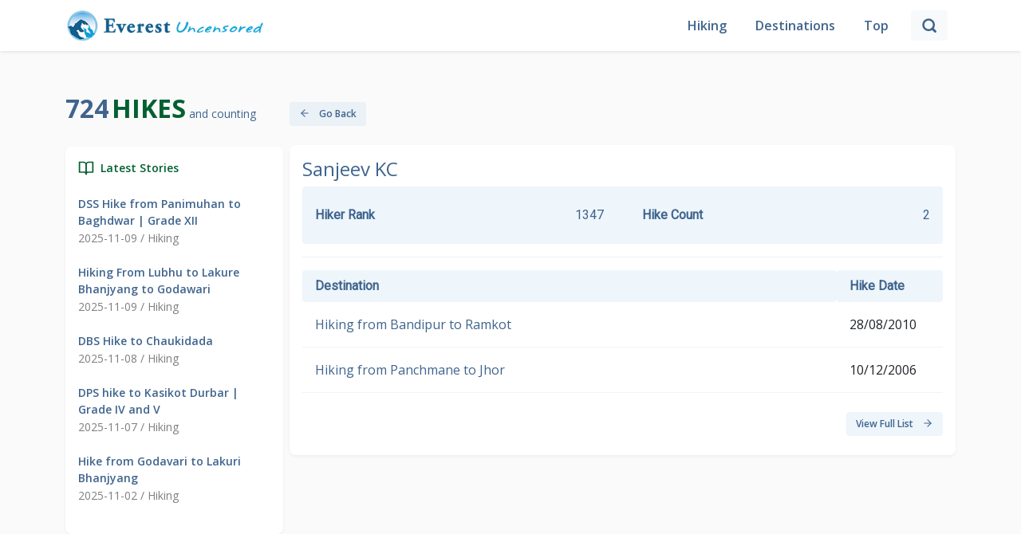

--- FILE ---
content_type: text/html; charset=UTF-8
request_url: https://everestuncensored.org/hikerinfo/354/sanjeev-kc
body_size: 6158
content:
<!DOCTYPE html>
<html lang="en">
<head>
    <meta charset="UTF-8" />
    <meta http-equiv="X-UA-Compatible" content="IE=edge" />
    <meta name="viewport" content="width=device-width, initial-scale=1.0" />
     <title>Hiking in Nepal - Everest Uncensored</title>
    <meta name="description" content="Everest Uncensored is a website dedicated to Hiking in Nepal. Also featured is Life in Nepal photos.">
    <meta name="title" content="Everest Uncensored">
    <link rel="shortcut icon" href="https://everestuncensored.org/images/everest-uncensored-logo.png">
    <meta property="og:image" content="https://everestuncensored.org/wp-content/uploads/2022/04/jay-bholenath-1-scaled.jpg">
    <meta property="og:title" content="Everest Uncensoreed">
    <meta property="og:description" content="Hiking in Nepal">
    <meta name="twitter:card" content="Summary">
    <meta name="twitter:description" content="Hiking in Nepal">
    <meta property="twitter:title" content="Everest Uncensored" />
    <meta name="twitter:url" content="https://everestuncensored.org/hikerinfo/354/sanjeev-kc" />
    <meta property="twitter:image" content="">
    <meta property="og:image:secure_url" content="" />
    <link rel="icon" type="image/x-icon" href="https://everestuncensored.org/images/logo/favicon.png">
    <link href="https://cdn.jsdelivr.net/npm/bootstrap@5.0.2/dist/css/bootstrap.min.css" rel="stylesheet"
          integrity="sha384-EVSTQN3/azprG1Anm3QDgpJLIm9Nao0Yz1ztcQTwFspd3yD65VohhpuuCOmLASjC" crossorigin="anonymous" />
    <link rel="preconnect" href="https://fonts.googleapis.com" />
    <link rel="preconnect" href="https://fonts.gstatic.com" crossorigin />
    <link href="https://fonts.googleapis.com/css2?family=Open+Sans:wght@400;600;700&family=Roboto&display=swap"
          rel="stylesheet" />
    <link rel="stylesheet" href="https://cdnjs.cloudflare.com/ajax/libs/OwlCarousel2/2.3.4/assets/owl.carousel.min.css"
          integrity="sha512-tS3S5qG0BlhnQROyJXvNjeEM4UpMXHrQfTGmbQ1gKmelCxlSEBUaxhRBj/EFTzpbP4RVSrpEikbmdJobCvhE3g=="
          crossorigin="anonymous" referrerpolicy="no-referrer" />
    <link rel="stylesheet" href="https://cdnjs.cloudflare.com/ajax/libs/OwlCarousel2/2.3.4/assets/owl.theme.default.css"
          integrity="sha512-OTcub78R3msOCtY3Tc6FzeDJ8N9qvQn1Ph49ou13xgA9VsH9+LRxoFU6EqLhW4+PKRfU+/HReXmSZXHEkpYoOA=="
          crossorigin="anonymous" referrerpolicy="no-referrer" />
    <link rel="stylesheet" href="https://everestuncensored.org/html/style.css" />
    <script src="https://ajax.googleapis.com/ajax/libs/jquery/3.5.1/jquery.min.js"></script>
</head>
<body>
<nav class="navbar navbar-expand-md navbar-light fixed-top">
    <div class="container-lg">
        <button class="navbar-toggler" type="button" data-bs-toggle="collapse" data-bs-target="#navbarToggler" aria-controls="navbarToggler" aria-expanded="false" aria-label="Toggle navigation">
            <span class="navbar-toggler-icon"></span>
        </button>
        <div class="collapse navbar-collapse justify-content-between" id="navbarToggler">
            <div class="text-center">
                <a class="navbar-brand" href="https://everestuncensored.org">
                    <img src="https://everestuncensored.org/images/logo/everest-uncensored-logo.png" alt="" width="250" class="d-inline-block align-text-top" /></a>
            </div>
            <ul class="navbar-nav align-items-center mb-lg-0">
                <li class="nav-item">
                    <a class="nav-link active" aria-current="page" href="https://everestuncensored.org">Hiking</a>
                </li>
                <li class="nav-item">
                    <a class="nav-link" href="https://everestuncensored.org/destination">Destinations</a>
                </li>
                <li class="nav-item">
                    <a class="nav-link" href="https://everestuncensored.org/top">Top</a>
                </li>
                <li class="nav-item nav-search d-md-none d-lg-block d-sm-none d-none">
                    <div class="input-group-append">
                        <button class="input-group-text btn btn-light" id="search-icon-btn" onClick="handleSearch()">
                            <svg xmlns="http://www.w3.org/2000/svg" width="20" height="20" viewBox="0 0 24 24" fill="none" stroke="currentColor" stroke-width="3" stroke-linecap="round" stroke-linejoin="round" class="feather feather-search" id="search-icon">
                                <circle cx="11" cy="11" r="8"></circle>
                                <line x1="21" y1="21" x2="16.65" y2="16.65"></line>
                                <line x1="21" y1="21" x2="16.65" y2="16.65"></line>
                            </svg>
                        </button>
                        <button class="input-group-text btn btn-light" id="close-icon-btn" onClick="handleClose()">
                            <svg xmlns="http://www.w3.org/2000/svg" width="20" height="20" viewBox="0 0 24 24" fill="none" stroke="currentColor" stroke-width="3" stroke-linecap="round" stroke-linejoin="round" class="feather feather-search">
                                <line x1="18" y1="6" x2="6" y2="18"></line>
                                <line x1="6" y1="6" x2="18" y2="18"></line>
                            </svg>
                        </button>
                    </div>
                </li>
                <li>
                    <form method="get" action="https://everestuncensored.org/search" class='d-flex align-items-center justify-content-between d-lg-none d-md-flex'>
                        <input type="hidden" name="_token" value="SbYvyYQMY7UzrfQwfNVIoJAtvqcdMJqVGfZM58C5">                        <input type="text" class="form-control form-control-md" name="keyword" placeholder="Search" required />
                        <button class="input-group-text btn btn-primary main-btn ms-2">
                            <svg xmlns="http://www.w3.org/2000/svg" width="22" height="22" viewBox="0 0 24 24" fill="none" stroke="currentColor" stroke-width="3" stroke-linecap="round" stroke-linejoin="round" class="feather feather-x" id="search-icon">
                                <circle cx="11" cy="11" r="8"></circle>
                                <line x1="21" y1="21" x2="16.65" y2="16.65"></line>
                                <line x1="21" y1="21" x2="16.65" y2="16.65"></line>
                            </svg>
                        </button>
                    </form>
                </li>
                <div class='search-input-wrapper' id='search-input'>
                    <form method="get" action="https://everestuncensored.org/search" class='d-flex align-items-center justify-content-between'>
                        <input type="text" class="form-control form-control-md" id="search" name="keyword" id="search-input" placeholder="Search" required autocomplete="off"/>
                        <button class="input-group-text btn btn-primary main-btn ms-2">
                            <svg xmlns="http://www.w3.org/2000/svg" width="22" height="22" viewBox="0 0 24 24" fill="none" stroke="currentColor" stroke-width="3" stroke-linecap="round" stroke-linejoin="round" class="feather feather-x" id="search-icon">
                                <circle cx="11" cy="11" r="8"></circle>
                                <line x1="21" y1="21" x2="16.65" y2="16.65"></line>
                                <line x1="21" y1="21" x2="16.65" y2="16.65"></line>
                            </svg>
                        </button>
                    </form>
                </div>
            </ul>
        </div>
    </div>
</nav>
<script src="https://cdnjs.cloudflare.com/ajax/libs/bootstrap-3-typeahead/4.0.1/bootstrap3-typeahead.min.js"></script>
<script type="text/javascript">
        var route = "https://everestuncensored.org/autocomplete-search";
        $('#search').typeahead({
            minLength: 3,
            source: function (query, process) {
                return $.get(route, {
                    query: query
                }, function (data) {
                    return process(data);

                });
            }
        });
    </script>

<div class="row container-lg main pt-5 mt-5 mx-auto g-2">
    <div class="col-12 col-lg-3">
    <div class="col-top ">
        <span class="info1">724</span>
        <span class="info2">Hikes</span>
        <span class="info3">and counting</span>
    </div>
    <div class="card my-4">
        <div class="card-body latest">
            <div
                class="d-flex align-items-baseline latest-head mb-2"
            >
                            <span class="me-2">
                                <svg
                                    xmlns="http://www.w3.org/2000/svg"
                                    width="20"
                                    height="20"
                                    viewBox="0 0 24 24"
                                    fill="none"
                                    stroke="currentColor"
                                    stroke-width="2"
                                    stroke-linecap="round"
                                    stroke-linejoin="round"
                                    class="feather feather-book-open"
                                >
                                    <path
                                        d="M2 3h6a4 4 0 0 1 4 4v14a3 3 0 0 0-3-3H2z"
                                    ></path>
                                    <path
                                        d="M22 3h-6a4 4 0 0 0-4 4v14a3 3 0 0 1 3-3h7z"
                                    ></path>
                                </svg>
                            </span>
                <span>Latest Stories</span>
            </div>

            <div class="stories-list mt-4">
                                <div class="story">
                    <a href="https://everestuncensored.org/dss-hike-from-panimuhan-to-baghdwar-grade-xii">DSS Hike from Panimuhan to Baghdwar | Grade XII</a>
                    <h6>2025-11-09 /
                                                        Hiking
                                            </h6>
                </div>
                                <div class="story">
                    <a href="https://everestuncensored.org/hiking-from-lubhu-to-lakure-bhanjyang-to-godawari">Hiking From Lubhu to Lakure Bhanjyang to Godawari</a>
                    <h6>2025-11-09 /
                                                        Hiking
                                            </h6>
                </div>
                                <div class="story">
                    <a href="https://everestuncensored.org/dbs-hike-to-chaukidada">DBS Hike to Chaukidada</a>
                    <h6>2025-11-08 /
                                                        Hiking
                                            </h6>
                </div>
                                <div class="story">
                    <a href="https://everestuncensored.org/dps-hike-to-kasikot-durbar-grade-iv-and-v">DPS hike to Kasikot Durbar | Grade IV and V</a>
                    <h6>2025-11-07 /
                                                        Hiking
                                            </h6>
                </div>
                                <div class="story">
                    <a href="https://everestuncensored.org/hike-from-godavari-to-lakuri-bhanjyang">Hike from Godavari to Lakuri Bhanjyang</a>
                    <h6>2025-11-02 /
                                                        Hiking
                                            </h6>
                </div>
                


















            </div>
        </div>
    </div>
    <div class="card banners my-4 d-lg-block d-none">
        <div class="card-body d-flex flex-column">
            <a href="https://everestuncensored.org/top?tab=2">
                <img src="https://everestuncensored.org/images/popularHiking.png" alt="Popular Routes">
            </a>
            <a href="https://everestuncensored.org/top?tab=1">
                <img src="https://everestuncensored.org/images/routes.png" alt="Popular Routes">

            </a>
        </div>
    </div>

    
    <div class="card my-4">
        <div class="card-body archives">
            <div
                class="d-flex align-items-baseline archives-head mb-2"
            >
                            <span class="me-2">
                                <svg xmlns="http://www.w3.org/2000/svg" width="20" height="20" viewBox="0 0 24 24" fill="none" stroke="currentColor" stroke-width="2" stroke-linecap="round" stroke-linejoin="round" class="feather feather-briefcase"><rect x="2" y="7" width="20" height="14" rx="2" ry="2"></rect><path d="M16 21V5a2 2 0 0 0-2-2h-4a2 2 0 0 0-2 2v16"></path></svg>
                            </span>
                <span>Archives</span>
            </div>

           <select class="form-select mt-4" aria-label="Default select example">--}}
                <option selected>Select Month</option>
                                   <option value="https://everestuncensored.org/2025/November">November 2025 (5)</option>
                                       <option value="https://everestuncensored.org/2025/October">October 2025 (1)</option>
                                       <option value="https://everestuncensored.org/2025/September">September 2025 (2)</option>
                                       <option value="https://everestuncensored.org/2025/August">August 2025 (2)</option>
                                       <option value="https://everestuncensored.org/2025/July">July 2025 (5)</option>
                                       <option value="https://everestuncensored.org/2025/June">June 2025 (8)</option>
                                       <option value="https://everestuncensored.org/2025/May">May 2025 (3)</option>
                                       <option value="https://everestuncensored.org/2025/April">April 2025 (1)</option>
                                       <option value="https://everestuncensored.org/2025/March">March 2025 (2)</option>
                                       <option value="https://everestuncensored.org/2025/February">February 2025 (4)</option>
                                       <option value="https://everestuncensored.org/2025/January">January 2025 (6)</option>
                                       <option value="https://everestuncensored.org/2024/December">December 2024 (6)</option>
                                       <option value="https://everestuncensored.org/2024/November">November 2024 (6)</option>
                                       <option value="https://everestuncensored.org/2024/October">October 2024 (2)</option>
                                       <option value="https://everestuncensored.org/2024/September">September 2024 (3)</option>
                                       <option value="https://everestuncensored.org/2024/August">August 2024 (5)</option>
                                       <option value="https://everestuncensored.org/2024/July">July 2024 (4)</option>
                                       <option value="https://everestuncensored.org/2024/June">June 2024 (4)</option>
                                       <option value="https://everestuncensored.org/2024/March">March 2024 (2)</option>
                                       <option value="https://everestuncensored.org/2024/February">February 2024 (10)</option>
                                       <option value="https://everestuncensored.org/2024/January">January 2024 (6)</option>
                                       <option value="https://everestuncensored.org/2023/December">December 2023 (6)</option>
                                       <option value="https://everestuncensored.org/2023/November">November 2023 (1)</option>
                                       <option value="https://everestuncensored.org/2023/September">September 2023 (2)</option>
                                       <option value="https://everestuncensored.org/2023/August">August 2023 (2)</option>
                                       <option value="https://everestuncensored.org/2023/July">July 2023 (1)</option>
                                       <option value="https://everestuncensored.org/2023/June">June 2023 (2)</option>
                                       <option value="https://everestuncensored.org/2023/May">May 2023 (3)</option>
                                       <option value="https://everestuncensored.org/2023/April">April 2023 (3)</option>
                                       <option value="https://everestuncensored.org/2023/March">March 2023 (3)</option>
                                       <option value="https://everestuncensored.org/2023/February">February 2023 (7)</option>
                                       <option value="https://everestuncensored.org/2023/January">January 2023 (1)</option>
                                       <option value="https://everestuncensored.org/2022/December">December 2022 (5)</option>
                                       <option value="https://everestuncensored.org/2022/November">November 2022 (4)</option>
                                       <option value="https://everestuncensored.org/2022/October">October 2022 (2)</option>
                                       <option value="https://everestuncensored.org/2022/September">September 2022 (4)</option>
                                       <option value="https://everestuncensored.org/2022/August">August 2022 (3)</option>
                                       <option value="https://everestuncensored.org/2022/July">July 2022 (4)</option>
                                       <option value="https://everestuncensored.org/2022/June">June 2022 (5)</option>
                                       <option value="https://everestuncensored.org/2022/May">May 2022 (5)</option>
                                       <option value="https://everestuncensored.org/2022/April">April 2022 (2)</option>
                                       <option value="https://everestuncensored.org/2022/March">March 2022 (3)</option>
                                       <option value="https://everestuncensored.org/2022/February">February 2022 (2)</option>
                                       <option value="https://everestuncensored.org/2022/January">January 2022 (3)</option>
                                       <option value="https://everestuncensored.org/2021/December">December 2021 (2)</option>
                                       <option value="https://everestuncensored.org/2021/November">November 2021 (3)</option>
                                       <option value="https://everestuncensored.org/2021/October">October 2021 (5)</option>
                                       <option value="https://everestuncensored.org/2021/August">August 2021 (2)</option>
                                       <option value="https://everestuncensored.org/2021/March">March 2021 (3)</option>
                                       <option value="https://everestuncensored.org/2021/February">February 2021 (2)</option>
                                       <option value="https://everestuncensored.org/2021/January">January 2021 (1)</option>
                                       <option value="https://everestuncensored.org/2020/March">March 2020 (1)</option>
                                       <option value="https://everestuncensored.org/2020/February">February 2020 (7)</option>
                                       <option value="https://everestuncensored.org/2020/January">January 2020 (2)</option>
                                       <option value="https://everestuncensored.org/2019/December">December 2019 (4)</option>
                                       <option value="https://everestuncensored.org/2019/November">November 2019 (4)</option>
                                       <option value="https://everestuncensored.org/2019/October">October 2019 (2)</option>
                                       <option value="https://everestuncensored.org/2019/September">September 2019 (8)</option>
                                       <option value="https://everestuncensored.org/2019/August">August 2019 (5)</option>
                                       <option value="https://everestuncensored.org/2019/July">July 2019 (2)</option>
                                       <option value="https://everestuncensored.org/2019/June">June 2019 (1)</option>
                                       <option value="https://everestuncensored.org/2019/May">May 2019 (2)</option>
                                       <option value="https://everestuncensored.org/2019/April">April 2019 (4)</option>
                                       <option value="https://everestuncensored.org/2019/March">March 2019 (7)</option>
                                       <option value="https://everestuncensored.org/2019/February">February 2019 (2)</option>
                                       <option value="https://everestuncensored.org/2019/January">January 2019 (4)</option>
                                       <option value="https://everestuncensored.org/2018/December">December 2018 (1)</option>
                                       <option value="https://everestuncensored.org/2018/November">November 2018 (3)</option>
                                       <option value="https://everestuncensored.org/2018/October">October 2018 (1)</option>
                                       <option value="https://everestuncensored.org/2018/September">September 2018 (8)</option>
                                       <option value="https://everestuncensored.org/2018/August">August 2018 (7)</option>
                                       <option value="https://everestuncensored.org/2018/July">July 2018 (2)</option>
                                       <option value="https://everestuncensored.org/2018/June">June 2018 (2)</option>
                                       <option value="https://everestuncensored.org/2018/May">May 2018 (4)</option>
                                       <option value="https://everestuncensored.org/2018/April">April 2018 (5)</option>
                                       <option value="https://everestuncensored.org/2018/March">March 2018 (6)</option>
                                       <option value="https://everestuncensored.org/2018/February">February 2018 (6)</option>
                                       <option value="https://everestuncensored.org/2018/January">January 2018 (5)</option>
                                       <option value="https://everestuncensored.org/2017/December">December 2017 (5)</option>
                                       <option value="https://everestuncensored.org/2017/November">November 2017 (2)</option>
                                       <option value="https://everestuncensored.org/2017/October">October 2017 (3)</option>
                                       <option value="https://everestuncensored.org/2017/August">August 2017 (2)</option>
                                       <option value="https://everestuncensored.org/2017/July">July 2017 (2)</option>
                                       <option value="https://everestuncensored.org/2017/June">June 2017 (8)</option>
                                       <option value="https://everestuncensored.org/2017/May">May 2017 (4)</option>
                                       <option value="https://everestuncensored.org/2017/April">April 2017 (4)</option>
                                       <option value="https://everestuncensored.org/2017/March">March 2017 (5)</option>
                                       <option value="https://everestuncensored.org/2017/February">February 2017 (1)</option>
                                       <option value="https://everestuncensored.org/2017/January">January 2017 (1)</option>
                                       <option value="https://everestuncensored.org/2016/December">December 2016 (4)</option>
                                       <option value="https://everestuncensored.org/2016/November">November 2016 (6)</option>
                                       <option value="https://everestuncensored.org/2016/October">October 2016 (2)</option>
                                       <option value="https://everestuncensored.org/2016/September">September 2016 (6)</option>
                                       <option value="https://everestuncensored.org/2016/August">August 2016 (4)</option>
                                       <option value="https://everestuncensored.org/2016/July">July 2016 (7)</option>
                                       <option value="https://everestuncensored.org/2016/June">June 2016 (2)</option>
                                       <option value="https://everestuncensored.org/2016/May">May 2016 (1)</option>
                                       <option value="https://everestuncensored.org/2016/April">April 2016 (1)</option>
                                       <option value="https://everestuncensored.org/2016/March">March 2016 (4)</option>
                                       <option value="https://everestuncensored.org/2016/February">February 2016 (1)</option>
                                       <option value="https://everestuncensored.org/2016/January">January 2016 (4)</option>
                                       <option value="https://everestuncensored.org/2015/December">December 2015 (1)</option>
                                       <option value="https://everestuncensored.org/2015/November">November 2015 (4)</option>
                                       <option value="https://everestuncensored.org/2015/July">July 2015 (2)</option>
                                       <option value="https://everestuncensored.org/2015/June">June 2015 (1)</option>
                                       <option value="https://everestuncensored.org/2015/April">April 2015 (5)</option>
                                       <option value="https://everestuncensored.org/2015/March">March 2015 (3)</option>
                                       <option value="https://everestuncensored.org/2015/February">February 2015 (2)</option>
                                       <option value="https://everestuncensored.org/2015/January">January 2015 (6)</option>
                                       <option value="https://everestuncensored.org/2014/December">December 2014 (3)</option>
                                       <option value="https://everestuncensored.org/2014/November">November 2014 (3)</option>
                                       <option value="https://everestuncensored.org/2014/August">August 2014 (3)</option>
                                       <option value="https://everestuncensored.org/2014/July">July 2014 (4)</option>
                                       <option value="https://everestuncensored.org/2014/June">June 2014 (5)</option>
                                       <option value="https://everestuncensored.org/2014/May">May 2014 (4)</option>
                                       <option value="https://everestuncensored.org/2014/April">April 2014 (4)</option>
                                       <option value="https://everestuncensored.org/2014/March">March 2014 (4)</option>
                                       <option value="https://everestuncensored.org/2014/February">February 2014 (3)</option>
                                       <option value="https://everestuncensored.org/2013/December">December 2013 (2)</option>
                                       <option value="https://everestuncensored.org/2013/November">November 2013 (4)</option>
                                       <option value="https://everestuncensored.org/2013/September">September 2013 (3)</option>
                                       <option value="https://everestuncensored.org/2013/August">August 2013 (3)</option>
                                       <option value="https://everestuncensored.org/2013/July">July 2013 (4)</option>
                                       <option value="https://everestuncensored.org/2013/June">June 2013 (4)</option>
                                       <option value="https://everestuncensored.org/2013/May">May 2013 (3)</option>
                                       <option value="https://everestuncensored.org/2013/April">April 2013 (3)</option>
                                       <option value="https://everestuncensored.org/2013/March">March 2013 (4)</option>
                                       <option value="https://everestuncensored.org/2013/February">February 2013 (5)</option>
                                       <option value="https://everestuncensored.org/2012/December">December 2012 (1)</option>
                                       <option value="https://everestuncensored.org/2012/November">November 2012 (4)</option>
                                       <option value="https://everestuncensored.org/2012/October">October 2012 (3)</option>
                                       <option value="https://everestuncensored.org/2012/September">September 2012 (4)</option>
                                       <option value="https://everestuncensored.org/2012/August">August 2012 (2)</option>
                                       <option value="https://everestuncensored.org/2012/July">July 2012 (3)</option>
                                       <option value="https://everestuncensored.org/2012/June">June 2012 (4)</option>
                                       <option value="https://everestuncensored.org/2012/May">May 2012 (2)</option>
                                       <option value="https://everestuncensored.org/2012/April">April 2012 (5)</option>
                                       <option value="https://everestuncensored.org/2012/March">March 2012 (4)</option>
                                       <option value="https://everestuncensored.org/2012/February">February 2012 (3)</option>
                                       <option value="https://everestuncensored.org/2012/January">January 2012 (5)</option>
                                       <option value="https://everestuncensored.org/2011/December">December 2011 (4)</option>
                                       <option value="https://everestuncensored.org/2011/November">November 2011 (3)</option>
                                       <option value="https://everestuncensored.org/2011/October">October 2011 (4)</option>
                                       <option value="https://everestuncensored.org/2011/September">September 2011 (4)</option>
                                       <option value="https://everestuncensored.org/2011/August">August 2011 (3)</option>
                                       <option value="https://everestuncensored.org/2011/July">July 2011 (3)</option>
                                       <option value="https://everestuncensored.org/2011/June">June 2011 (1)</option>
                                       <option value="https://everestuncensored.org/2011/March">March 2011 (1)</option>
                                       <option value="https://everestuncensored.org/2011/February">February 2011 (2)</option>
                                       <option value="https://everestuncensored.org/2011/January">January 2011 (1)</option>
                                       <option value="https://everestuncensored.org/2010/December">December 2010 (2)</option>
                                       <option value="https://everestuncensored.org/2010/November">November 2010 (5)</option>
                                       <option value="https://everestuncensored.org/2010/October">October 2010 (3)</option>
                                       <option value="https://everestuncensored.org/2010/September">September 2010 (3)</option>
                                       <option value="https://everestuncensored.org/2010/August">August 2010 (4)</option>
                                       <option value="https://everestuncensored.org/2010/July">July 2010 (2)</option>
                                       <option value="https://everestuncensored.org/2010/June">June 2010 (3)</option>
                                       <option value="https://everestuncensored.org/2010/May">May 2010 (2)</option>
                                       <option value="https://everestuncensored.org/2010/April">April 2010 (3)</option>
                                       <option value="https://everestuncensored.org/2010/March">March 2010 (3)</option>
                                       <option value="https://everestuncensored.org/2010/February">February 2010 (2)</option>
                                       <option value="https://everestuncensored.org/2010/January">January 2010 (5)</option>
                                       <option value="https://everestuncensored.org/2009/December">December 2009 (3)</option>
                                       <option value="https://everestuncensored.org/2009/November">November 2009 (6)</option>
                                       <option value="https://everestuncensored.org/2009/October">October 2009 (1)</option>
                                       <option value="https://everestuncensored.org/2009/September">September 2009 (7)</option>
                                       <option value="https://everestuncensored.org/2009/August">August 2009 (4)</option>
                                       <option value="https://everestuncensored.org/2009/July">July 2009 (3)</option>
                                       <option value="https://everestuncensored.org/2009/June">June 2009 (4)</option>
                                       <option value="https://everestuncensored.org/2009/May">May 2009 (5)</option>
                                       <option value="https://everestuncensored.org/2009/April">April 2009 (4)</option>
                                       <option value="https://everestuncensored.org/2009/March">March 2009 (5)</option>
                                       <option value="https://everestuncensored.org/2009/February">February 2009 (4)</option>
                                       <option value="https://everestuncensored.org/2009/January">January 2009 (3)</option>
                                       <option value="https://everestuncensored.org/2008/December">December 2008 (4)</option>
                                       <option value="https://everestuncensored.org/2008/November">November 2008 (7)</option>
                                       <option value="https://everestuncensored.org/2008/October">October 2008 (3)</option>
                                       <option value="https://everestuncensored.org/2008/September">September 2008 (2)</option>
                                       <option value="https://everestuncensored.org/2008/August">August 2008 (5)</option>
                                       <option value="https://everestuncensored.org/2008/July">July 2008 (4)</option>
                                       <option value="https://everestuncensored.org/2008/June">June 2008 (5)</option>
                                       <option value="https://everestuncensored.org/2008/May">May 2008 (5)</option>
                                       <option value="https://everestuncensored.org/2008/April">April 2008 (3)</option>
                                       <option value="https://everestuncensored.org/2008/March">March 2008 (3)</option>
                                       <option value="https://everestuncensored.org/2008/February">February 2008 (2)</option>
                                       <option value="https://everestuncensored.org/2008/January">January 2008 (2)</option>
                                       <option value="https://everestuncensored.org/2007/December">December 2007 (3)</option>
                                       <option value="https://everestuncensored.org/2007/November">November 2007 (3)</option>
                                       <option value="https://everestuncensored.org/2007/October">October 2007 (2)</option>
                                       <option value="https://everestuncensored.org/2007/September">September 2007 (4)</option>
                                       <option value="https://everestuncensored.org/2007/August">August 2007 (5)</option>
                                       <option value="https://everestuncensored.org/2007/July">July 2007 (3)</option>
                                       <option value="https://everestuncensored.org/2007/June">June 2007 (3)</option>
                                       <option value="https://everestuncensored.org/2007/May">May 2007 (3)</option>
                                       <option value="https://everestuncensored.org/2007/April">April 2007 (4)</option>
                                       <option value="https://everestuncensored.org/2007/March">March 2007 (4)</option>
                                       <option value="https://everestuncensored.org/2007/February">February 2007 (4)</option>
                                       <option value="https://everestuncensored.org/2007/January">January 2007 (4)</option>
                                       <option value="https://everestuncensored.org/2006/December">December 2006 (5)</option>
                                       <option value="https://everestuncensored.org/2006/November">November 2006 (4)</option>
                                       <option value="https://everestuncensored.org/2006/October">October 2006 (2)</option>
                                       <option value="https://everestuncensored.org/2006/September">September 2006 (4)</option>
                                       <option value="https://everestuncensored.org/2006/August">August 2006 (4)</option>
                                       <option value="https://everestuncensored.org/2006/July">July 2006 (3)</option>
                                       <option value="https://everestuncensored.org/2005/October">October 2005 (1)</option>
                                       <option value="https://everestuncensored.org/2005/September">September 2005 (4)</option>
                                       <option value="https://everestuncensored.org/2005/August">August 2005 (2)</option>
                                       <option value="https://everestuncensored.org/2005/July">July 2005 (2)</option>
                                </select>
        </div>
    </div>
        <div class="card footer">
        <div class="card-body">
            © 2005-2025, Deerwalk Foundation <br>
            All Rights Reserved: All text, pictures and videos on this site are owned by Deerwalk Foundation, a not-for-profit organization based in USA and Nepal.
        </div>
    </div>
</div>
    <div class="col-12 col-lg-9">
        <div class="col-top d-flex align-content-center mt-4">
            <button type="button my-5" class="btn btn-primary secondary-btn" onclick="goBack()">
                <svg xmlns="http://www.w3.org/2000/svg" width="14" height="14" viewBox="0 0 24 24" fill="none" stroke="currentColor" stroke-width="2" stroke-linecap="round" stroke-linejoin="round" class="feather feather-arrow-left me-2">
                    <line x1="19" y1="12" x2="5" y2="12"></line>
                    <polyline points="12 19 5 12 12 5"></polyline>
                </svg>
                Go Back
            </button>
        </div>
        <div class="card my-4">
            <div class="card-body">
                <div class="hiker-title d-flex justify-content-between">
                    <h4>Sanjeev KC</h4>
                    <div class="socials">
                                                                                            </div>
                </div>
                                <div class="hiker-info d-flex justify-content-between py-4 px-3">
                    <div class="hiker-rank d-flex justify-content-between w-50 me-5">
                        <div class="fw-bold">Hiker Rank</div>
                                                    <div>1347</div>
                                            </div>
                    <div class="hiker-rank d-flex justify-content-between w-50">
                        <div class="fw-bold">Hike Count</div>
                                                    <div>2</div>
                                            </div>
                </div>
                <hr>
                <table class="table top-ten-table">
                    <thead class="top-head px-2">
                    <tr>
                        <th class="col-10">Destination</th>
                        <th class="col-2">Hike Date</th>
                    </tr>
                    </thead>
                    <tbody>
                                            <tr>
                            <td>
                                <a href="https://everestuncensored.org/adventure-walks-in-bandipur" style="text-decoration: none;">
                                    Hiking from Bandipur to Ramkot
                                </a>
                            </td>
                            <td>28/08/2010</td>
                        </tr>
                                            <tr>
                            <td>
                                <a href="https://everestuncensored.org/tarkeshor-dhabaleshor-jhor-hiking" style="text-decoration: none;">
                                    Hiking from Panchmane to Jhor
                                </a>
                            </td>
                            <td>10/12/2006</td>
                        </tr>
                                        </tbody>
                </table>
                <button type="button my-3" class="btn btn-primary secondary-btn float-end my-2" id="hide" onclick="fullList()">
                    View Full List
                    <svg xmlns="http://www.w3.org/2000/svg" width="14" height="14" viewBox="0 0 24 24" fill="none" stroke="currentColor" stroke-width="2" stroke-linecap="round" stroke-linejoin="round" class="feather feather-arrow-right ms-2">
                        <line x1="5" y1="12" x2="19" y2="12"></line>
                        <polyline points="12 5 19 12 12 19"></polyline>
                    </svg>
                </button>
            </div>
        </div>
        <script>
            function goBack() {
                window.history.back();
            }

            $('tr td:gt(19)').hide();

            function fullList() {
                $('tr td').show();
                $('#hide').hide();

            }
        </script>
</div>

<script src="https://cdn.jsdelivr.net/npm/bootstrap@5.0.2/dist/js/bootstrap.bundle.min.js"
        integrity="sha384-MrcW6ZMFYlzcLA8Nl+NtUVF0sA7MsXsP1UyJoMp4YLEuNSfAP+JcXn/tWtIaxVXM"
        crossorigin="anonymous"></script>
<script src="https://cdnjs.cloudflare.com/ajax/libs/jquery/3.6.0/jquery.min.js"
        integrity="sha512-894YE6QWD5I59HgZOGReFYm4dnWc1Qt5NtvYSaNcOP+u1T9qYdvdihz0PPSiiqn/+/3e7Jo4EaG7TubfWGUrMQ=="
        crossorigin="anonymous" referrerpolicy="no-referrer"></script>
<script src="https://cdnjs.cloudflare.com/ajax/libs/OwlCarousel2/2.3.4/owl.carousel.min.js"
        integrity="sha512-bPs7Ae6pVvhOSiIcyUClR7/q2OAsRiovw4vAkX+zJbw3ShAeeqezq50RIIcIURq7Oa20rW2n2q+fyXBNcU9lrw=="
        crossorigin="anonymous" referrerpolicy="no-referrer"></script>
<script>    

    $('select').on('change', function (e) {
        var link = $("option:selected", this).val();
        if (link) {
            location.href = link;
        }
    });

    function handleSearch() {
        const searchInput = document.getElementById("search-input");
        const searchIconBtn = document.getElementById("search-icon-btn");
        const closeIconBtn = document.getElementById("close-icon-btn");
        searchInput.classList.toggle("d-block");
        searchIconBtn.classList.toggle("d-none");
        closeIconBtn.classList.toggle("d-block");
    }
    function handleClose() {
        const searchInput = document.getElementById("search-input");
        const searchIconBtn = document.getElementById("search-icon-btn");
        const closeIconBtn = document.getElementById("close-icon-btn");
        searchInput.classList.toggle("d-block");
        searchIconBtn.classList.toggle("d-none");
        closeIconBtn.classList.toggle("d-block");
    }
    // let detailPostRow = document.querySelector('#post-info-table tr');
    // detailPostRow.classList.add('row');

    // let detailPostHeader = document.querySelector('#post-info-table th');
    // detailPostHeader.classList.add('col-3 heading');

    // let detailPostData = document.querySelector('#post-info-table td');
    // detailPostData.classList.add('col-9');

    $('.owl-carousel').owlCarousel({
        loop: true,
        margin: 10,
        nav: true,
        responsive: {
            0: {
                items: 1
            },
            600: {
                items: 2
            },
            1000: {
                items: 3
            }
        }
    })
</script>


<!-- In your Blade file -->
<script src="https://everestuncensored.org/js/copy-link-style.js"></script>


</body>

</html>


--- FILE ---
content_type: text/css
request_url: https://everestuncensored.org/html/style.css
body_size: 3560
content:
:root {
    --primary-color: #3f648e;
    --secondary-color: #5ca1d3;
    --green: #046031;
    --main-bg: #fafafa;
    --sec-btn: rgba(92, 161, 211, 0.1);
}

body {
    background-color: var(--main-bg);
    font-family: "Open Sans", sans-serif;
    font-size: 14px;
}

nav {
    background-color: #fff;
    box-shadow: 0px 1px 4px rgb(0 0 0 / 10%);
}

p {
    font-family: "Roboto", sans-serif;
    font-size: 16px;
    font-weight: 400;
    line-height: 24px;
}

hr {
    color: rgba(63, 100, 142, 0.4);
}

.nav-item {
    font-size: 16px;
    font-weight: 600;
    margin: 0 10px;
}

.nav-item a {
    color: var(--primary-color) !important;
    transition: 0.3s ease;
}

.nav-item a:hover {
    color: var(--secondary-color) !important;
    transition: 0.3s ease;
}

.side-bar .feather {
    margin-top: -4px;
}

.feather-search {
    color: var(--primary-color) !important;
    transition: 0.3s ease;
}

.feather-search:hover {
    color: var(--secondary-color) !important;
    transition: 0.3s ease;
}

.feather {
    margin-top: -3px;
}

.card {
    border: none;
    box-shadow: 0 2px 4px rgba(0, 0, 0, 0.05);
    border-radius: 8px;
}

.col-top {
    margin-top: 8px;
}

.hike-stat span {
    margin: 0 2px;
}

.info1 {
    color: var(--primary-color);
    font-size: 32px;
    font-weight: 700;
}

.info2 {
    color: var(--green);
    font-size: 32px;
    font-weight: 700;
    text-transform: uppercase;
}

.info3 {
    color: var(--primary-color);
}

.latest-head {
    color: var(--green);
    font-size: 14px;
    font-weight: 600;
}

.archives-head {
    color: var(--secondary-color);
    font-size: 14px;
    font-weight: 600;
}

.stories-list {
    font-weight: 600;
}

.story {
    margin-bottom: 24px;
}

.story a {
    color: var(--primary-color);
    text-decoration: none;
    transition: 0.3s ease;
}

.story a:hover {
    color: var(--secondary-color);
    transition: 0.3s ease;
}

.story h6 {
    color: rgba(0, 0, 0, 0.5);
    font-weight: 500;
    margin-top: 4px;
    font-size: 14px;
}

.banners img {
    width: 285px;
    /* height: 110px; */
    margin: 14px 0;
}

.btn-close {
    margin: -0.5rem -2.5rem -0.5rem auto !important;
}

.button-color {
    color: #fafafa !important;
}

.post-text {
    background-color: #5ca1d30d;
    padding: 24px;
    border-radius: 0.5rem;
}
.image-section {
    width: 14rem;
    border: none;
    background-color: white;
    box-shadow: 0px 4px 8px rgba(0, 0, 0, 0.07);
    padding: 0rem 2rem rem 0rem;
    position: relative;
    border-radius: 3px;
    object-fit: cover;
    cursor: pointer;
}

.card-container {
    display: flex;
    flex-wrap: wrap;
    gap: 2rem;
}

.card-spacing {
    /* justify-content: space-around; */
    justify-content: space-evenly;
}

.card-section {
    position: relative;
}

.card-text {
    font-size: 14px;
    display: -webkit-box;
    -webkit-line-clamp: 2; /* Number of lines to show */
    -webkit-box-orient: vertical;
    overflow: hidden;
    text-overflow: ellipsis;
}

.caption-placing {
    height: 9vh;
    text-align: left;
    display: flex;
    align-items: center;
}

.image-height {
    height: 19vh;
    object-fit: cover;
    border-radius: 0;
}

.modal {
    display: none; /* Hidden by default */
    position: fixed; /* Stay in place */
    z-index: 9999; /* Sit on top */
    left: 0;
    top: 0;
    width: 100%; /* Full width */
    height: 100%; /* Full height */
    overflow: auto; /* Enable scroll if needed */
    background-color: rgb(0, 0, 0); /* Fallback color */
    background-color: rgba(0, 0, 0, 0.9); /* Black w/ opacity */
}

/* Modal Content */
.modal-content {
    margin: auto;
    display: block;
    width: 80%;
    max-width: 700px;
    background-color: transparent;
    border: none;
    padding-bottom: 10%;
}

.modal-body {
    padding: 0%;
}

.modal-title {
    color: #f1f1f1;
    margin-top: 2.5vh;
    display: block;
    z-index: 9999;
    position: fixed;
    text-align: center;
    left: 50%;
    transform: translateX(-50%);
    font-size: 16px;
}

/* .carousel-item img {
    object-fit: contain;
    height: 100vh;
  }

  .modal-content {
    padding: 0 15px;
  } */

.modal-header {
    border: none;
}

.button-border {
    box-shadow: none !important;
}

.carousel {
    position: relative;
    height: 500px; /* set the height of the carousel container */
}

.carousel-inner {
    position: relative;
    width: 100%;
    height: 100%;
    overflow: hidden;
}

.carousel-item {
    position: absolute;
    top: 0;
    left: 0;
    width: 100%;
    height: 100%;
    opacity: 0;
    transition: opacity 0.3s ease-in-out;
}

.carousel-item.active {
    opacity: 1;
}

.carousel-item img {
    width: 100%;
    height: 100%;
    object-fit: contain; /* this will prevent the image from stretching or distorting */
}

.carousel-previous {
    left: -100px !important;
}

.carousel-next {
    right: -100px !important;
}

/* Caption */
#caption {
    margin: auto;
    display: block;
    width: 80%;
    max-width: 700px;
    text-align: center;
    color: #fff;
    padding: 10px 0;
}

/* Add Animation */
.modal-content,
#caption {
    animation-name: zoom;
    animation-duration: 0.6s;
}

@keyframes zoom {
    from {
        transform: scale(0);
    }
    to {
        transform: scale(1);
    }
}

/* Close Button */
.close {
    position: absolute;
    top: 15px;
    right: 35px;
    color: #f1f1f1;
    font-size: 40px;
    font-weight: bold;
    transition: 0.3s;
}

.close:hover,
.close:focus {
    color: #bbb;
    text-decoration: none;
    cursor: pointer;
    box-shadow: none !important;
    outline: none !important;
}

/* Responsive */
@media only screen and (max-width: 700px) {
    .modal-content {
        width: 100%;
        height: fit-content;
    }

    .carousel-previous {
        left: 0px !important;
        margin-left: 14px;
    }

    .carousel-next {
        right: 0px !important;
        margin-right: 7px;
    }

    .carousel-item img {
        object-fit: contain;
        margin-left: 11px;
        width: 48vh !important;
        height:420px !important;
        margin-top: 2rem;
        /* height: fit-content; */
    }

    carousel {
        position: relative;
        height: 400px;
    }

    .modal-header {
        padding: 1rem 2rem;
    }

    .modal-title {
        margin-top: 2.5vh;
        display: flex;
        z-index: 9999;
        position: sticky;

        left: 50%;
    }

    .carousel-item {
        position: absolute;
        top: 0;
        left: 0;
        width: 100%;
        height: fit-content;
        display: flex !important;
        flex-direction: column;
        align-items: center;
        justify-content: center;
    }

    .carousel-control-prev {
        position: fixed;
    }

    .carousel-control-next {
        position: fixed;
    }
}
@media only screen and (max-width: 375px) {
    .modal-content {
        width: 100%;
        height: fit-content;
    }

    .modal-header .btn-close {
        z-index: 999;
    }
}

@media (max-width: 768px) {


    .modal-header .btn-close {
        z-index: 999;
    }

    .recommendations{
        gap: 10px;
    }
}

.main-btn {
    background-color: var(--primary-color);
    box-shadow: 0 2px 4px rgba(63, 100, 142, 0.4);
    border-color: var(--primary-color);
    transition: 0.3s ease;
}

.main-btn:hover,
.main-btn:focus {
    background-color: var(--primary-color);
    transition: 0.3s ease;
    box-shadow: 0 0px 4px rgba(63, 100, 142, 0.3);
    border-color: white !important;
}

.secondary-btn {
    background-color: var(--sec-btn);
    box-shadow: none;
    border-color: #fff;
    border: none;
    color: var(--primary-color);
    transition: 0.3s ease;
    font-size: 12px;
    font-weight: 600;
}

.secondary-btn:hover,
.secondary-btn:focus {
    background-color: var(--secondary-color);
    border-color: none;
    border: none;
    transition: 0.3s ease;
}

.subscribe input {
    height: 50px;
}

.archives select {
    border: 1px solid var(--primary-color);
    color: var(--primary-color);
    border-radius: 8px;
    height: 50px;
}

.footer {
    background-color: var(--primary-color);
    font-size: 12px;
    font-weight: 500;
    color: #fff;
    line-height: 24px;
    margin-bottom: 24px;
}

.author-name {
    font-weight: 600;
    color: var(--primary-color);
}

.post-date {
    font-size: 12px;
    font-weight: 600;
    color: rgba(0, 0, 0, 0.5);
    margin-top: 4px;
}

.post-head {
    font-size: 32px;
    font-weight: 700;
    color: var(--primary-color);
}

.socials svg {
    color: var(--primary-color);
    transition: 0.3s ease;
    margin: 0 12px;
}

.socials a {
    color: white;
    text-decoration: none;
}

.socials svg:hover {
    color: var(--secondary-color);
    transition: 0.3s ease;
}

.post-info .row {
    background-color: #5ca1d30d;
    border-radius: 4px;
    padding: 12px 14px;
    font-family: "Roboto", sans-serif;
    font-size: 16px;
    margin: 12px 0;
}

.post-info .heading {
    color: var(--primary-color);
    font-weight: 700;
}

.post-text {
    font-family: "Roboto", sans-serif;
    font-size: 16px;
    line-height: 28px;
    margin: 8px 0;
    text-align: justify;
}

.writer {
    display: flex;
    align-items: center;
}

.writer img {
    border-radius: 50%;
    margin-right: 20px;
}

.writer h4 {
    margin: 0;
    color: var(--primary-color);
    margin-top: 8px;
    font-weight: bold;
}

.owl-carousel .item {
    text-align: center;
}

.owl-carousel .caption {
    margin: 12px 0;
    font-weight: 700;
    color: var(--primary-color);
    font-size: 12px;
}

.owl-theme .owl-nav {
    margin-top: -11rem;
    text-align: center;
    position: absolute;
    width: 100%;
    display: flex;
    justify-content: space-between;
    -webkit-tap-highlight-color: transparent;
}

.owl-nav button {
    background: #3f648eeb !important;
    height: 30px;
    width: 30px;
    color: white !important;
    transition: ease 0.3s;
    border: 1px solid white;
}

.owl-nav button:hover {
    transform: scale(0.9);
    transition: ease 0.3s;
}

.owl-nav span {
    font-size: 18px;
}

.owl-theme .owl-dots .owl-dot.active span {
    background: var(--primary-color);
}

.recommendations a {
    color: var(--primary-color);
    text-decoration: none;
    width: 400px !important;
    margin-bottom: 2rem;
    transition: ease 0.3s;
    border: 1px solid #3f648e12;
}

.recommendations a:hover {
    border-radius: 12px;
    box-shadow: none;
    transition: ease 0.3s;
    border: 1px solid #3f648e7d;
}

.recommendations .feather {
    margin-top: 0 !important;
}

.previous-btn {
    color: var(--secondary-color);
    margin-bottom: 12px;
}

.rec-story span {
    color: var(--primary-color);
    font-weight: 600;
    font-size: 20px;
}

.rec-story h6 {
    color: rgba(0, 0, 0, 0.5);
    font-weight: 500;
    margin-top: 4px;
    font-size: 16px;
}

#search-icon-btn:hover {
    background: var(--sec-btn);
}

#close-icon-btn {
    display: none;
}

.nav-search input[type="text"] {
    width: 100px;
    -webkit-transition: width 0.4s ease-in-out;
    transition: width 0.4s ease-in-out;
}

/* When the input field gets focus, change its width to 100% */
.nav-search input[type="text"]:focus {
    width: 100%;
}

.form-control:focus {
    color: #212529;
    background-color: #fff;
    border-color: #3e648e;
    outline: 0;
    box-shadow: 0 0 0 0.25rem rgb(62 100 142 / 24%);
}

.wp-block-gallery,
.blocks-gallery-grid {
    display: flex;
    flex-wrap: wrap;
    list-style-type: none;
    padding: 0;
    margin: 0;
    text-align: center;
}

.blocks-gallery-grid .blocks-gallery-image,
.blocks-gallery-grid .blocks-gallery-item,
.wp-block-gallery .blocks-gallery-image,
.wp-block-gallery .blocks-gallery-item {
    display: flex;
    flex-grow: 1;
    flex-direction: column;
    justify-content: center;
    position: relative;
    width: calc((100% - 16px) / 2);
}

.wp-block-gallery .blocks-gallery-item figure {
    display: flex;
    align-items: flex-end;
    justify-content: flex-start;
    margin: 0;
    height: 100%;
    margin: 8px;
    flex-direction: column;
    align-items: center;
}

.blocks-gallery-grid .blocks-gallery-item img,
.wp-block-gallery .blocks-gallery-image img,
.wp-block-gallery .blocks-gallery-item img {
    display: block;
    max-width: 100%;
    width: 100%;
    height: 100%;
    flex: 1;
    object-fit: cover;
}

.block-gallery.is-cropped .blocks-gallery-item img {
    height: 100%;
    flex: 1;
    object-fit: cover;
}

#post-info-table tr {
    display: grid;
    align-items: initial;
    background-color: #5ca1d30d;
    border-radius: 4px;
    grid-template-columns: 1fr 5fr;
    padding: 12px 14px;
    font-family: "Roboto", sans-serif;
    font-size: 16px;
    margin: 12px 0;
}

#post-info-table th {
    color: var(--primary-color);
    font-weight: 700;
}

.size-full {
    border-radius: 4px;
    /* height: 15rem; */
}

.post-text .row {
    float: left;
    display: flex;
    flex-direction: column;
}

.post-text .col-3 {
    float: left;
    display: flex;
    flex-direction: column;
    margin: 2px 12px 0 -2px;
    width: 100%;
}

.post-text strong,
b {
    color: var(--primary-color);
}

#post-info-table td p {
    margin-bottom: 0;
}
#post-info-table td {
    margin-left: 2rem;
}

.blocks-gallery-item__caption {
    color: var(--primary-color);
    font-weight: 800;
    font-size: 14px;
    margin: 0 0 4px 0;
}

li img {
    width: 20rem;
}

.post .mini_photo,
strong {
    display: inline-block;
}

.search-input-wrapper {
    display: none;
    position: absolute;
    right: 5rem;
    background: white;
    padding: 8px 14px;
    border-radius: 8px;
    top: 70px;
    box-shadow: 0px 1px 4px rgb(0 0 0 / 10%);
}

.wp-block-image {
    float: left;
    margin: 10px 20px 0 0;
}

.wp-block-image img {
    height: 10rem;
    border-radius: 4px;
}

figcaption,
.gallery-caption {
    color: var(--primary-color);
}

.nav-pills .nav-link.active {
    background-color: var(--primary-color) !important;
    color: white !important;
}

.nav-pills a {
    font-size: 14px;
}

.top-head {
    background-color: var(--sec-btn);

    font-family: "Roboto", sans-serif;
    color: var(--primary-color);
}

.top-head th {
    font-weight: 600;
    font-size: 16px;
    border-radius: 4px;
}

.table > :not(caption) > * > * {
    padding: 0.5rem 1rem;
    border-bottom-width: 0px;
}

.route-info,
.top-ten-table a {
    color: var(--primary-color);
    transition: 0.3s ease;
}

.route-info thead {
    color: var(--primary-color);
}

.route-info,
.top-ten-table a:hover {
    color: var(--secondary-color);
    transition: 0.3s ease;
}

.top-ten-table tbody td {
    padding: 1rem 1rem !important;
    border-bottom: 1px solid rgba(216, 216, 216, 0.305);
    font-size: 16px;
}

.hiker-title h4 {
    color: var(--primary-color);
}

.hiker-info {
    background-color: var(--sec-btn);
    font-family: "Roboto", sans-serif;
    color: var(--primary-color);
    border-radius: 4px;
}

.hiker-rank {
    font-size: 16px;
}

.hiker-img img {
    min-width: 40%;
    width: 40%;
}

.modal-backdrop {
    z-index: -1 !important;
}



@media screen and (max-width: 990px) {
    .main {
        flex-direction: column-reverse;
    }

    .owl-theme .owl-nav {
        margin-top: -13rem;
    }
}

@media screen and (max-width: 1200px) {
    li img {
        width: 12rem;
    }
}

@media screen and (max-width: 650px) {
    .wp-block-gallery,
    .blocks-gallery-grid {
        display: block;
    }
    .wp-block-gallery .blocks-gallery-item {
        width: auto;
    }
    .hiker-img {
        flex-direction: column;
        align-items: center;
    }
    .hiker-img img {
        width: 100%;
        margin: 10px 0;
    }
}

@media screen and (min-width: 2560px) {
    .search-input-wrapper {
        right: 41rem;
    }
}


--- FILE ---
content_type: text/javascript
request_url: https://everestuncensored.org/js/copy-link-style.js
body_size: 235
content:

// SHARE SECOND APPROACH

$(document).ready(function() {
    // Add the event listener to each share button
    $('.shareBtn').click(function(event) {
        event.preventDefault(); // Prevent default anchor behavior
        
        const url = $(this).data('url');
        navigator.clipboard.writeText(url);
    });
});